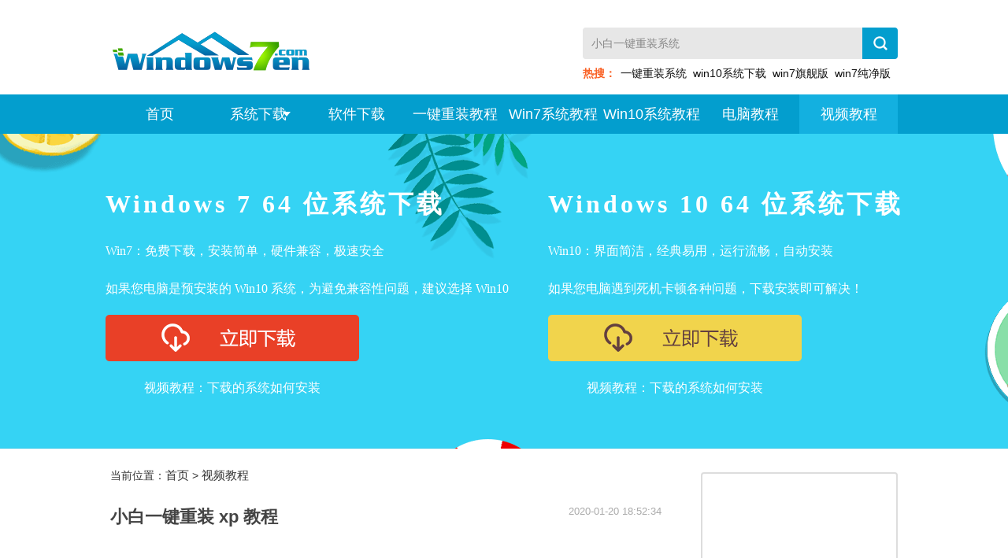

--- FILE ---
content_type: text/html; charset=UTF-8
request_url: http://win7.credit189.com/video/50003.html
body_size: 5600
content:
<!DOCTYPE html>
<html lang="zh-CN">
<head>
<meta charset="UTF-8">
<meta name="viewport" content="width=device-width, initial-scale=1.0, maximum-scale=1.0, user-scalable=0">
<meta name="renderer" content="webkit">
<meta name="applicable-device" content="pc,mobile">
<title>小白一键重装 xp 教程 - Win7之家</title>  
<meta name="keywords" content="" />  
<meta name="description" content="现在重装系统非常方便，不需要特别高级的重装系统技巧，只需要根据软件向导进行操作即可完成系统安装。" /> 
<link href="/d/imgs/css/style.css" rel="stylesheet" type="text/css" />
<script src="/d/imgs/js/jquery-1.3.1.min.js"></script>
</head>
<body data-cid="100"  data-aid="50003">
<div class="container hd">
    <div class="h-logo">
        <a href="/" target="_blank"></a>
    </div>
    <div class="h-search">
<!--
        <form>
            <input class="ipt" type="text" id="bdcsMain" placeholder="小白系统一键重装系统" /><input class="btn" id="bdSearch" type="submit" value="s" />
        </form>
-->
<form action="/e/search/?" method="post" target="_blank" onsubmit="return eBtn()">
    <input type="hidden" name="show" value="title">
<input class="ipt" type="text" id="keyboard" name="keyboard" placeholder="小白一键重装系统"><input class="btn" id="bdSearch" type="submit" value="s">
</form>
          
        <div class="h-hotwd wapHide">
            <b>热搜：</b>
                            <a href="http://win7.credit189.com/jiaocheng/yjcz/"  target="_blank">一键重装系统</a>   
                          <a href="http://win7.credit189.com/Win10/"  target="_blank">win10系统下载</a>   
                          <a href="http://win7.credit189.com/sdjswin7/"  target="_blank">win7旗舰版</a>   
                          <a href="http://win7.credit189.com/windows7/"  target="_blank">win7纯净版</a>   
           
        </div> 
            </div> 
</div>

<div class="w100" style="overflow: visible;">
    <div class="h-nav">

         
        <ul class="container wapHide">

                                                                                    

           
            <li  class="off"><a href="/" target="_blank" title="首页" >首页</a></li>
            
            <li >
                <a href="javascript:void(0)" class='mini'  target="_blank" title="系统下载" >系统下载</a>
                                    <div class="h-sub wapHide">
                                            <a href="/xb" target="_blank" title="小白系统Win7" >小白系统Win7</a>
                                            <a href="/ylmfwin7" target="_blank" title="雨林木风Win7" >雨林木风Win7</a>
                                            <a href="/sdjswin7" target="_blank" title="深度技术Win7" >深度技术Win7</a>
                                            <a href="/zj" target="_blank" title="系统之家Win7" >系统之家Win7</a>
                                            <a href="/luobowin7" target="_blank" title="萝卜家园Win7" >萝卜家园Win7</a>
                                            <a href="/dngswin7" target="_blank" title="电脑公司Win7" >电脑公司Win7</a>
                      
                     </div> 
                    
            </li>
            
            <li >
                <a href="/xiazai"   target="_blank" title="软件下载" >软件下载</a>
                   
            </li>
            
            <li >
                <a href="/jiaocheng/yjcz"   target="_blank" title="一键重装教程" >一键重装教程</a>
                   
            </li>
            
            <li >
                <a href="/jiaocheng/win7"   target="_blank" title="Win7系统教程" >Win7系统教程</a>
                   
            </li>
            
            <li >
                <a href="/jiaocheng/win10"   target="_blank" title="Win10系统教程" >Win10系统教程</a>
                   
            </li>
            
            <li >
                <a href="/jiaocheng"   target="_blank" title="电脑教程" >电脑教程</a>
                   
            </li>
            
            <li class="on">
                <a href="/video"   target="_blank" title="视频教程" >视频教程</a>
                   
            </li>
                
        </ul>

         
        <ul class="container pcHide">
            <li><a href="/" target="_blank" title="首页" >首页</a></li>
             
            <li ><a href="/shouji/android/app" target="_blank" title="应用库" >应用库</a></li>
             
            <li ><a href="/shouji/android/game" target="_blank" title="游戏库" >游戏库</a></li>
             
            <li ><a href="/jiaocheng/yjcz" target="_blank" title="一键重装教程" >一键重装教程</a></li>
             
            <li class="on"><a href="/video" target="_blank" title="视频教程" >视频教程</a></li>
                
        </ul>

    </div>
</div>



<!--首屏html-->
 <div class="w100 fu-welcome wapHide" style="background: url(/d/imgs/pic/backnew4.png) no-repeat center top;">
    <div class="container">
      <div class="fu-left"> 
         <h3 style="font-weight: 600;">Windows 7 64 位系统下载</h3>
         <p style="background: transparent;padding-left: 0px;">Win7：免费下载，安装简单，硬件兼容，极速安全</p>
         <p style="background: transparent;padding-left: 0px">如果您电脑是预安装的 Win10 系统，为避免兼容性问题，建议选择 Win10</p>
         <div class="row-down">
             <div class="down"> <a id="fu-downButton" href="http://win7.credit189.com/libdown/iso/iso/764_xb_20_9_17.iso" target="_blank" rel="nofollow" style="display: inline-block;"><img src="/d/imgs/pic/banner_down1.png" style=""></a></div>
         </div>  
         <p class="p2" style="background: transparent;padding-left: 0px;margin-top: 10px;color: #fff;width: 322px;text-align: center;"><a style="color: #fff;" href="http://win7.credit189.com/jiaocheng/54302.html" target="_blank">视频教程：下载的系统如何安装</a></p>
       </div>  
       <div class="fu-right">
         <h3 style="font-weight: 600;">Windows 10 64 位系统下载</h3>
         <p style="background: transparent;padding-left: 0px;">Win10：界面简洁，经典易用，运行流畅，自动安装 </p>
         <p style="background: transparent;padding-left: 0px">如果您电脑遇到死机卡顿各种问题，下载安装即可解决！</p>
          <div class="row-down">
               <div class="down"> <a id="fu-downButton" href="http://win7.credit189.com/libdown/iso/iso/1064_xb_20_9_17.iso" target="_blank" rel="nofollow" style="display: inline-block;"><img src="/d/imgs/pic/banner_down2.png" style=""></a></div>
          </div>
          <p class="p2" style="background: transparent;padding-left: 0px;margin-top: 10px;color: #fff;width: 322px;text-align: center;"><a style="color: #fff;" href="http://win7.credit189.com/jiaocheng/54302.html" target="_blank">视频教程：下载的系统如何安装</a></p>
        </div>  
     </div> 		
 </div>
 </div>
<!--/首屏html-->
<div class="container"> 
    <div class="list-main"> 
        <div class="pos wapHide">当前位置：<a href="/">首页</a>&nbsp;>&nbsp;<a href="/video/">视频教程</a></div>
         <div class="art-title">
            <h1>小白一键重装 xp 教程</h1>
            <span class="pcHide"><a href="/video" target="_blank">视频教程</a></span><span>2020-01-20 18:52:34</span>
        </div>
        <div class="art-cont">
            <video __idm_id__="316263425" autoplay="autoplay" controls="" id="play1" playsinline="" poster="http://www.xiaobaixitong.com/d/imgs/new/Main3.png" preload="none" style="max-width:100%;" webkit-playsinline=""><source src="http://one.198358.com:7457/share/xiaobai/xiaobai_v1980_online_xp.mp4" type="video/mp4" /></video><br /><br />现在重装系统非常方便，不需要特别高级的重装系统技巧，只需要根据软件向导进行操作即可完成系统安装。很多人会觉得重装系统是件非常麻烦的事情，可是殊不知重装系统在现在来看是非常简单的，不会的同学就认真看视频吧，非常简单哦。        </div>
        <div class="clear"></div>  
        <div class="art-digg">
            <a href="javascript:void(0)" id="diggTop" target="_blank"></a>
            <em id="diggtopshowdiv">7</em>
        </div>
                <div class="art-next wapHide">
            <span class="next">上一篇：<a href='/video/50004.html'>u盘重装系统</a></span>
            <span class="pre">下一篇：<a href='/video/50002.html'>小白必学的一键重装win8系统视频教程</a></span>
        </div> 

       <div class="art_like">
                    <div class="like_l">
                        <h3>猜您喜欢</h3>
                        <ul>
                                             <li><a href="/video/50009.html" target="_blank">重装系统视频教程之惠普笔记本Bios设..</a><span>2020/01/20</span></li>
                                                <li><a href="/video/50003.html" target="_blank">小白一键重装 xp 教程</a><span>2020/01/20</span></li>
                                                <li><a href="/video/50011.html" target="_blank">小白一键重装重装 Windows 10 教程..</a><span>2020/01/20</span></li>
                                                <li><a href="/video/50008.html" target="_blank">硬盘只有一个分区无法重装系统解决方..</a><span>2020/01/20</span></li>
                                                <li><a href="/video/50013.html" target="_blank">重装系统视频教程之惠普笔记本Bios设..</a><span>2020/01/20</span></li>
                                                <li><a href="/video/50006.html" target="_blank">小白一键重装华擎 H310M Bios 设置视..</a><span>2020/01/20</span></li>
                         
                        </ul>
                    </div>
                    <div class="like_r">
                        <h3>相关推荐</h3>
                        <ul>

                                             <li><a href="/video/50015.html" target="_blank">小白一键重装重装 Windows 10 教程..</a><span>2020/01/20</span></li>
                                                <li><a href="/video/50013.html" target="_blank">重装系统视频教程之惠普笔记本Bios设..</a><span>2020/01/20</span></li>
                                                <li><a href="/video/50011.html" target="_blank">小白一键重装重装 Windows 10 教程..</a><span>2020/01/20</span></li>
                                                <li><a href="/video/50012.html" target="_blank">硬盘只有一个分区无法重装系统解决方..</a><span>2020/01/20</span></li>
                                                <li><a href="/video/50007.html" target="_blank">小白一键重装重装 Windows 10 教程..</a><span>2020/01/20</span></li>
                                                <li><a href="/video/50005.html" target="_blank">一键重装win7系统教程</a><span>2020/01/20</span></li>
                         

                        </ul>
                    </div>
                </div>

    </div>

       <div class="wapline pcHide"></div> 
    <div class="wap-home pcHide"> 
        <div class="wap-listpic pcHide">
            <div class="home-tit">
                <strong>相关推荐</strong>
            </div>
                        <dl>
                <dt>
                    <a href="/video/50002.html" target="_blank">小白必学的一键重装win8系统视频教程</a>
                    <span class="list-show">268</span>
                    <span class="list-date">2020/01/20</span>
                </dt>
                <dd><a href="/video/50002.html" target="_blank"><img src="/e/data/images/notimg.gif" alt=""></a></dd>
            </dl> 
                     <dl>
                <dt>
                    <a href="/video/50003.html" target="_blank">小白一键重装 xp 教程</a>
                    <span class="list-show">266</span>
                    <span class="list-date">2020/01/20</span>
                </dt>
                <dd><a href="/video/50003.html" target="_blank"><img src="/e/data/images/notimg.gif" alt=""></a></dd>
            </dl> 
          
        </div> 
    </div>
      

    <div class="list-side wapHide">
       <div class="side-wx">
    <img src="/d/imgs/pic/wx.jpg" alt="关注微信">
    <span>
        <strong>关注电脑粉</strong>
        立即获取<br>
        Win7/8/10通用密钥<br>
        以及Office资源
    </span>
</div> 

 
<div class="side-hotvideo">
    <div class="home-tit">
        <strong>热门视频</strong>
        <span><a href="/video" target="_blank">更多+</a></span>
    </div>
    <ul>
                <li><a href="/video/50015.html" target="_blank"><img src="/d/file/p/2020/03-16/015073274ed4e4e46d1072aae149295a.png" /><h4>小白一键重装重装 Windows 10 教程</h4><em class="inplay"></em></a></li>
                <li><a href="/video/50005.html" target="_blank"><img src="/d/file/p/2020/03-16/da26c5f74f49a6c89938a1b8f037039c.png" /><h4>一键重装win7系统教程</h4><em class="inplay"></em></a></li>
                <li><a href="/video/50004.html" target="_blank"><img src="/d/file/p/2020/03-16/7648088ef37e7003f31d00583271812c.png" /><h4>u盘重装系统</h4><em class="inplay"></em></a></li>
            </ul>
</div>
  

  
<div class="side-resetsoft">
    <div class="home-tit"><strong>系统重装软件推荐</strong></div>
    <ul>  
           
        <li><a href="http://one.951368.com:801/xiaobai-v2180.exe" target="_blank"><span><img src="/d/file/p/2020/03-13/ae4908491be61dc4e6bd2c578b11f05c.png" alt="小白系统|1587908|06-06|12"></span>小白系统|1587908|06-06|12</a></li>
           
        <li><a href="http://one.951368.com:801/xiazai/windowszj-v1820.exe" target="_blank"><span><img src="/d/file/p/2020/03-13/2ced12a09a6bd76206a9f062fb2c0dfd.png" alt="之家重装|80513|06-06|12"></span>之家重装|80513|06-06|12</a></li>
           
        <li><a href="http://one.951368.com:801/xiazai/zhuangjiba-v1900.exe" target="_blank"><span><img src="/d/file/p/2020/03-13/4bb5da2921dd96e3efadb1cbcfe82856.png" alt="装机吧|70854|06-06|12"></span>装机吧|70854|06-06|12</a></li>
           
        <li><a href="http://one.951368.com:801/xiazai/xiaoyu-v1870.exe" target="_blank"><span><img src="/d/file/p/2020/03-13/2c0771d11ece75c76e42b01069ff4527.png" alt="小鱼系统|45102|06-06|12"></span>小鱼系统|45102|06-06|12</a></li>
           
        <li><a href="http://one.951368.com:801/xiazai/mofazhu-v1940.exe" target="_blank"><span><img src="/d/file/p/2020/03-13/56cbbdcdc426e714398527ce1ae50892.png" alt="魔法猪|34103|06-06|12"></span>魔法猪|34103|06-06|12</a></li>
           
        <li><a href="http://one.951368.com:801/xiazai/kkzj-v100.exe" target="_blank"><span><img src="/d/file/p/2020/03-13/2c3627290d52ab2092109895814f84d2.png" alt="咔咔装机|25103|06-06|12"></span>咔咔装机|25103|06-06|12</a></li>
            </ul>
</div>
 

 <div class="side-vpic"> 
    <div class="home-tit">
        <strong>专题教程</strong>
        <span><a href="/Special" target="_blank">更多+</a></span>
    </div>
    <ul>  
            <li><a href="/arc-250321" target="_blank"><img src="/d/file/p/2020/03-13/7bf129a7837fdc747b5e34c369e49518.png" alt="一键重装系统软件大全" /><h4>一键重装系统软件大全</h4></a></li>
                <li><a href="/Special/arc-30892" target="_blank"><img src="/d/file/p/2020/03-13/0a0e463315c19769b212ee9f3a226be8.png" alt="常用办公软件大全" /><h4>常用办公软件大全</h4></a></li>
                <li><a href="/Special/arc-25037" target="_blank"><img src="/d/file/p/2020/03-13/130432e9ab86568ba61a971c792748fc.png" alt="U盘重装系统教程" /><h4>U盘重装系统教程</h4></a></li>
          
    </ul>
</div>
 

  
     
 
    </div>
</div>
<div class="w100 ft">
	<div class="container">  
		<div class="home-links wapHide"> 
			<div class="home-tit">
				<strong>友情链接</strong> 
			</div>
			<!--cplink-->  
		</div>

	    <div class="ft-nav wapHide">
			<a rel="nofollow" href="/about.html">关于我们</a> |
			<a rel="nofollow" href="/partner.html">商务合作</a> |
			<a rel="nofollow" href="/copyright.html">版权声明</a> |
			<a href="/sitemap.html">网站地图</a> |
			<a href="/sitemap.xml" target="_blank">XML</a>  
	    </div>
	    <div class="ft-info"> 
	        <p>
	            <span>Copyright <b style="font-family:Arial">©</b>2018-2020 win7.credit189.com</span>
	            <a href="http://beian.miit.gov.cn/" rel="nofollow">京ICP备14010074号-17</a> 
	        </p> 
	    </div> 
	 </div>
</div> 
<div class="f-side">
    <a class="retop" id="retop" title="返回顶部" href="javascript:void(0)"></a>
</div>
 
<script src="/d/imgs/js/common.js"></script>

</body>
</html>

--- FILE ---
content_type: text/css
request_url: http://win7.credit189.com/d/imgs/css/style.css
body_size: 13426
content:
@charset "utf-8";
/* html {background:white;color:black;} */  
body, h1, h2, h3, h4, h5, h6, hr, p, blockquote, dl, dt, dd, ul, ol, li,pre, fieldset, lengend, button, input, textarea, th, td,form { margin: 0; padding: 0;}
body,button, input, select, textarea {font: 14px/1.5 "\5FAE\8F6F\96C5\9ED1",Arial,"5b8b\4f53",sans-serif; }
body{background-color:#fff;color:#333;}
h1 { font-size: 18px;}
h2 { font-size: 16px;}
h3 { font-size: 14px;}
h4,h5,h6 { font-size: 100%; }
i,em{font-style: normal;}
small { font-size: 12px; } 
ul,ol { list-style: none; }
a {color:#111;text-decoration: none; }
a:hover {color:#039ECE; text-decoration: none; }
a:focus,*:focus {outline:none;} 
button,input,select,textarea,label {font-size: 100%;vertical-align:middle} 
table {border-collapse: collapse;border-spacing: 0;}
hr {border: none;height: 1px;} 
img,a img{border:0;} 
input::-moz-placeholder { color: #ccc; }
input::-webkit-input-placeholder { color:#ccc; }
input:-ms-input-placeholder { color:#ccc; }
em.inplay {
    width: 56px;
    height: 56px;
    position: absolute;
    top: 50%;
    left: 50%;
    margin: -27px 0 0 -27px;
    display: inline-block;
    background: url(../pic/icon-play.png) no-repeat;
    cursor: pointer;
    z-index: 999;
    /*display: none;*/
    background-position: 0 0;
    background-size: 56px;
} 


.fr{float:right;}
.fl{float:left;}
.hide {display:none;}
.block {display:block;}
.red{color:red;}
.blue{color:blue;}
.green{color:green;}
.clear{display:block; clear:both;height:0;overflow:hidden;} 
.mt15{margin-top: 15px!important;}

.w100{width:100%;position:relative;overflow:hidden;} 
.container{width:1200px;margin:0 auto;overflow:hidden;position:relative;}   
 
.topFixed{height:165px; background:#fff; margin-bottom: 15px; clear:both; overflow: hidden; position: relative;} 

.hd{height: 120px; overflow: hidden;}
.hd .h-logo{width:254px;float:left; margin-top: 40px;}
.hd .h-logo a{display:block;width:100%;height:50px;background:#fff url(../pic/logo.gif) no-repeat; background-size:100% 100%;}

.hd .h-search{ width:400px;  margin-top: 35px; float:right;background: #fff;overflow:hidden; }
.hd .h-search form{display:block;}
.hd .h-search .ipt{width:354px;height:38px; line-height:38px; border:0; color:#7D7D7D; text-indent: 0.7em;  border:1px solid #E7E7E7;border-right: 0; background: #E7E7E7; border-top-left-radius: 4px;border-bottom-left-radius: 4px;}
.hd .h-search .btn{width:45px;height:40px;font-size:0;text-indent:-9999em;cursor:pointer; border:0;background:#039ECE url(../pic/icon-search.png) no-repeat 50% 50%; border-top-right-radius: 4px;border-bottom-right-radius: 4px;}
.hd .h-search .h-hotwd{height: 36px;line-height: 36px;overflow: hidden; font-size: 14px;}
.hd .h-search .h-hotwd b{color:#F96023 }
.hd .h-search .h-hotwd a{margin:0 2px;}

.hd .h-search  input::-moz-placeholder { color: #888; }
.hd .h-search  input::-webkit-input-placeholder { color:#888; }
.hd .h-search  input:-ms-input-placeholder { color:#888; } 


.h-nav{width:100%; height: 50px; background-color: #039ECE;  } 
.h-nav .container{overflow: visible;} 
.h-nav li{float:left;width:12.5%;height:50px;line-height:50px;text-align:center;position: relative;}
.h-nav li a{font-size:18px;color:#fff; font-weight: 500;text-transform:capitalize;display: block;}
.h-nav li:hover,
.h-nav li.on{color:#fff;  } 
.h-nav li:hover a,
.h-nav li.on a{color:#fff; background-color:#13B0E0;display: block; text-decoration:none; } 
.h-nav li .h-sub{display: none; width: 100%;position: absolute;top: 50px;left: 0; z-index: 999; background:rgba(142,38,241,0.7)!important;}
.h-nav li:hover .h-sub{display: block;}
.h-nav li:hover .h-sub a{font-size: 14px; overflow: hidden;height: 50px;}
.h-nav li:hover .h-sub a:hover{background: #55C3E4;}
.h-nav li a.mini{ background: url('/d/imgs/pic/mini.png') no-repeat right 21px center;}

/*
.home-pics{height:400px;position: relative;overflow: hidden;} 
.home-pics .pics-banner{width: 100%;height:400px;background-color: #7D7D7D; background-repeat: no-repeat;background-position: 50% 50%;}
*/
/*首屏广告图css*/
.fu-welcome{background: #fff url('/d/imgs/pic/banner_bg_p.png') repeat-x;height: 400px;color:white;font-family: "Microsoft YaHei";display: flex;align-items: center;justify-content: center;}
.fu-welcome .container{ width:1200px;margin:0 auto;overflow:hidden;position:relative;display: flex;justify-content: center;}
.fu-welcome .fu-left{float:left;margin-left: 0px;margin-right: 50px;}
/* .fu-welcome .fu-left img{margin-top: 0px;width: 98%;} */
.fu-welcome .fu-left,.fu-welcome .fu-right{font-size: 30px;margin-top: 0px;}

.fu-welcome .fu-left h3{font-size: 32px;margin-top: 0px;font-weight: 400;letter-spacing: 4px;}
.fu-welcome .fu-left p {margin-top: 24px;font-size: 16px;color: #fff;padding-left: 21px;background: url('/d/imgs/pic/circles.png') no-repeat 0px;}

.fu-welcome .fu-left .fu-down-title{font-size: 47px;}
.fu-welcome .fu-left .fu-down p{font-size: 15px;margin-top: 6px;margin-bottom: 9px;}
.fu-welcome .fu-left .fu-safe{ margin-top: 6px;}

.fu-welcome .fu-left .fu-down-frame{}
.fu-welcome .fu-left .fu-down-number{ letter-spacing: 5px;}
.fu-welcome .fu-left .sys{ margin-top: 11px; font-size: 14px;}
.fu-welcome .fu-left #fu-downButton:hover{opacity:0.9; filter:alpha(opacity=80);}

.fu-welcome .fu-left .row-down{  width: 100%; margin-top: 0px;}
.fu-welcome .fu-left .row-down .des{width: 56%;float: right;font-size: 16px;color: rgb(238, 237, 250);margin-top: 18px;}
.fu-welcome .fu-left .row-down .down{  float: none;  margin-top: 21px;}





.fu-welcome .fu-right h3{font-size: 32px;margin-top: 0px;font-weight: 400;letter-spacing: 4px;}
.fu-welcome .fu-right p {margin-top: 24px;font-size: 16px;color: #fff;padding-left: 21px;background: url('/d/imgs/pic/circles.png') no-repeat 0px;}

.fu-welcome .fu-right .fu-down-title{font-size: 47px;}
.fu-welcome .fu-right .fu-down p{font-size: 15px;margin-top: 6px;margin-bottom: 9px;}
.fu-welcome .fu-right .fu-safe{ margin-top: 6px;}

.fu-welcome .fu-right .fu-down-frame{}
.fu-welcome .fu-right .fu-down-number{ letter-spacing: 5px;}
.fu-welcome .fu-right .sys{ margin-top: 11px; font-size: 14px;}
.fu-welcome .fu-right #fu-downButton:hover{ opacity:0.9; filter:alpha(opacity=80); -webkit-filter:alpha(opacity=80); }

.fu-welcome .fu-right .row-down{  width: 100%; margin-top: 0px;}
.fu-welcome .fu-right .row-down .des{width: 56%;float: right;font-size: 16px;color: rgb(238, 237, 250);margin-top: 18px;}
.fu-welcome .fu-right .row-down .down{  float: none;  margin-top: 21px;}
/* /首屏广告图css*/

.home-soft1{ padding: 20px 0 30px; } 
.home-soft1 dl{width: 100%;  height: 30px;line-height: 30px; padding: 7px 0; overflow: hidden;position: relative;background:#fff; } 
.home-soft1 dl dt{float:left; width: 9%; text-align: center; color: #fff; border-radius: 4px; font-size: 15px;} 
.home-soft1 dl dt.t1{background: #F9A123;} 
.home-soft1 dl dt.t2{background: #F96023;} 
.home-soft1 dl dt.t3{background: #95DE17;} 
.home-soft1 dl dd{float:right;width: 90%;height: 16px;line-height: 16px; margin:7px 0;  overflow: hidden; } 
.home-soft1 dl dd a{float: left; max-width:150px; padding:0 10px;line-height: 16px; border-left: 1px solid #888;margin-left: -1px; font-size: 14px; text-overflow: ellipsis;
    overflow: hidden;
    white-space: nowrap;}  
.home-soft1 dl dd a:last-child{border-right: 0;}
 

.home-slides,
.home-slides .focus-con,
.home-slides .focus-con li {width:430px;}

.home-slides,
.home-slides .focus-con,
.home-slides .focus-con ul,
.home-slides .focus-con li,
.home-slides .focus-con li a {height: 360px; }

.home-slides{float: left;  border-radius:4px; overflow: hidden;background: #9A9A9A;clear: both;}
.home-slides .focus-con {overflow: hidden; position: relative;margin:0 auto;} 
.home-slides .focus-con li { float: left;background-position:50% 50%;background-repeat: no-repeat;overflow: hidden; background-size: cover; position: relative;}  
.home-slides .focus-con li a{width: 100%;text-decoration:none;color:#ccc; overflow: hidden;position: relative; display: block;}
.home-slides .focus-con li h4{width: 94%;padding-left: 3%;padding-right:3%;  height: 24px; padding-top: 10px;padding-bottom:10px;  position: absolute; bottom: 0;left: 0;  font-size: 16px; background:rgba(0,0,0,0.6); font-weight: normal;text-overflow: ellipsis;white-space: nowrap;overflow: hidden;}
.home-slides .focus-disc {width:420px; height: 52px; padding: 0 5px 0 8px; position:absolute; bottom:10px; display: none;}
.home-slides .focus-disc a{float: left; width:75px;height:50px; margin:0 2px; border-radius:3px; border:2px solid #7D7D7D;background-size: 100% 100%;background-repeat: no-repeat; }
.home-slides .focus-disc a:hover,
.home-slides .focus-disc a.curdisc{border-color: #039ECE; }  
.home-slides:hover .focus-con li h4{ display: block;height: 94px;padding-top: 6px;padding-bottom:0; }
.home-slides:hover .focus-disc{display: block;}
.focusWrap {width:1000%;overflow:hidden;position: relative; }  



.home-topnews{float: left; width: 420px;height: 360px; overflow: hidden;}
.home-topnews dl{width: 86%;margin: auto; height: 146px; border-bottom: 1px dashed #ddd; overflow: hidden; text-align: center;}
.home-topnews dl dt{ height: 35px; line-height: 35px;overflow: hidden; }
.home-topnews dl dt a{display: block; font-size: 18px;color: #F96023;  text-overflow: ellipsis;white-space: nowrap;overflow: hidden;} 
.home-topnews dl dd {width: 100%; overflow: hidden;}
.home-topnews dl dd a{float: left; width: 48%; padding:0 1%; border-left: 1px solid #aaa; font-size: 14px;color: #039ECE;  height:16px; line-height: 16px; margin:4px 0 8px -1px; text-overflow: ellipsis;white-space: nowrap;overflow: hidden;}
.home-topnews dl dt a:hover{color: #F9A123}
.home-topnews dl dd a:hover{color: #0384AB;}

.home-topnews ul{width: 86%;margin:10px auto 0;overflow: hidden;}
.home-topnews ul li { height: 35px; line-height: 35px;overflow: hidden;clear: both; }
.home-topnews ul li a{float: left; width: 88%;text-overflow: ellipsis;white-space: nowrap;overflow: hidden;}
.home-topnews ul li a:before {
    content: '';
    display: inline-block;
    width: 5px;
    height: 5px;
    border-radius: 50%;
    background-color: #999;
    margin-right: 8px;
    margin-bottom: 3px;
}
.home-topnews ul li span{float: right; width: 12%;color: #ccc;text-align: right;}
.home-topnews ul li:hover a,
.home-topnews ul li:hover span{color: #039ECE;}
.home-topnews ul li:hover a:before{background-color:#039ECE;}

.home-topvideo{float: left; width: 350px;height: 360px; border-radius: 4px; background: #9A9A9A;  position: relative; overflow: hidden;}
.home-topvideo video{width: 100%;height: 100%;overflow: hidden; cursor: pointer;object-fit:fill;}
.home-topvideo em {
    width: 56px;
    height: 56px;
    position: absolute;
    top: 50%;
    left: 50%;
    margin: -27px 0 0 -27px;
    display: inline-block;
    background: url(../pic/icon-play.png) no-repeat;
    cursor: pointer;
    z-index: 999;
    /*display: none;*/
    background-position: 0 0;
    background-size: 56px;
}
.home-topvideo em{background-position: 0 0;}
.home-topvideo em.pause{background-position: 0 -56px; display: none;} 
.home-topvideo:hover em.pause{display: block;}

.home-topvideo a{width: 100%;height: 360px; display: block;overflow: hidden;}
.home-topvideo a img{width: 100%;height: 100%;}
 


.home-tit { height: 36px;line-height: 36px;  clear: both; position: relative; overflow: hidden; margin: 20px 0;}
.home-tit strong{ color: #039ECE; font-size: 18px; letter-spacing:1px; text-indent: 0.7em; display: inline-block;position: relative;}
.home-tit strong:before {
    content: '';
    display: inline-block;
    width: 3px;
    height: 20px; 
    background-color: #039ECE; 
    position: absolute;
    left: 0;
    top: 9px;
}
.home-tit span{position: absolute;right: 0;}
.home-tit span a{color:#999 }
.home-tit span a:hover{color:#039ECE }

.downblue,.downorange{font-size: 14px; color: #039ECE; border:1px solid #039ECE; padding:2px 15px; border-radius: 5px;display: inline-block;} 
.downblue:hover{border:1px solid #039ECE; background-color: #039ECE; color: #fff;} 
.downorange{border:1px solid #9A9A9A;color: gray}
.downorange:hover{border:1px solid #F9A123; background-color: #F9A123; color: #fff;} 


.home-resetsoft{margin-top: 15px;} 
.home-resetsoft .resetbox{border:1px solid #eee; overflow: hidden; } 

.home-resetsoft dl {float: left; width: 8.71%; height: 100px;  text-align: center; font-weight: 600;font-size: 15px; padding:18px 1%;  overflow: hidden; } 

.home-resetsoft dl dt {display: block;border:1px solid #eee;width: 64px; height: 64px;line-height: 64px; padding:3px; margin: auto;background: #fff; border-radius: 8px;  overflow: hidden;margin-bottom: 6px; text-align: center;} 
.home-resetsoft dl dt a{display: block;} 
.home-resetsoft dl dt a img{max-width: 100%;max-height: 100%;vertical-align: middle;} 
.home-resetsoft dl dd {float: none;display: block;} 
.home-resetsoft dl dd h4{color: gray; height: 20px; margin-bottom: 6px; text-align: center; font-weight: 600;font-size: 15px;overflow: hidden; /*text-overflow: ellipsis;white-space: nowrap;*/  } 
.home-resetsoft dl dd span,
.home-resetsoft dl dd h5,
.home-resetsoft dl dd a.downblue{display: none;}

.home-resetsoft dl:hover{ background: #F3F3F3;}
.home-resetsoft dl.on {width: 25%; padding-left:0;padding-right:0; background: #F3F3F3; } 
.home-resetsoft dl.on dt{float: left; width: 98px; height: 98px;line-height: 98px; margin: 0 0 0 5%; background: #fff;border-radius: 22px;display: block;text-align: center; border:1px solid #eee; overflow: hidden; } 
.home-resetsoft dl.on dt img{max-width: 100%;max-height: 100%;vertical-align:middle} 

.home-resetsoft dl.on dd {float: right;width: 55%; text-align: left;} 
.home-resetsoft dl.on dd h4{font-size: 17px;height: auto; color: gray;margin-bottom: 6px; text-align: left;} 
.home-resetsoft dl.on dd span{display: block; font-size: 12px;color:#B1B1B1;margin-bottom: 1px;font-weight: normal;} 
.home-resetsoft dl.on dd a.downblue{display: inline-block; margin-top: 5px; } 
 


.home-soft2{margin-top: 20px;} 
.home-soft2 .soft2box{ width: 1225px; overflow: hidden; } 
.home-soft2 .soft2box dl{ float: left; margin-right: 26px; width: 280px; height: 350px; overflow: hidden; background: #F6F6F6; border-radius: 4px; } 

.home-soft2 .soft2box dl dt{height: 180px; background: #9A9A9A; overflow: hidden;} 
.home-soft2 .soft2box dl dt img{display: block; width: 100%;height: 100%;} 
.home-soft2 .soft2box dl dd {padding:20px 16px;} 
.home-soft2 .soft2box dl dd strong{max-height: 40px; line-height: 150%; font-size: 15px;font-weight: normal;margin-bottom: 20px;display: block;overflow: hidden;} 
.home-soft2 .soft2box dl dd span{font-size: 12px;margin-bottom: 20px;display: block;color: #b2b2b2} 
.home-soft2 .soft2box dl dd a{width: 46.5%;padding:3px 0; text-align: center;} 
.home-soft2 .soft2box dl dd a.downblue{margin-right: 5%;} 

.home-ghost{margin-top: 20px;} 
.home-ghost .ghostbox{ width: 1230px; height: 380px; overflow: hidden; } 
.home-ghost .ghostbox dl{ float: left; margin:0 30px 20px 0; width: 585px; height: 180px; overflow: hidden; background: #F3F3F3; border-radius: 4px; } 

.home-ghost .ghostbox dl dt{float: left; width: 275px; height: 180px; overflow: hidden;} 
.home-ghost .ghostbox dl dt img{display: block; width: 100%;height: 100%;border-radius: 4px;} 
.home-ghost .ghostbox dl dd {float: left; width: 250px; padding:20px 30px;} 
.home-ghost .ghostbox dl dd strong{max-height: 40px; line-height: 150%; font-size: 15px;font-weight: normal;margin-bottom: 20px;display: block;overflow: hidden;} 
.home-ghost .ghostbox dl dd span{font-size: 12px;margin-bottom: 25px;display: block;color: #b2b2b2} 

.home-ghost .ghostbox dl dd a{width: 46.5%;padding:3px 0; text-align: center;} 
.home-ghost .ghostbox dl dd a.downblue{margin-right: 5%;} 


.home-vpic{margin-top: 20px;}  
.home-vpic .vpicbox{ width: 1250px; height: 380px; overflow: hidden; }  
.home-vpic .vpicbox li {float: left; width: 280px;height: 180px; margin:0 26px 20px 0; overflow: hidden; position: relative;}  
.home-vpic .vpicbox li a {display: block; width: 100%;height: 100%; }  
.home-vpic .vpicbox li a img{width: 100%;height: 100%; border-radius: 4px;}  
.home-vpic .vpicbox li a h4{width: 94%; padding:0 3%; height: 38px;line-height: 38px;background: rgba(20,20,20,0.7); color: #D2D2D2;font-size: 14px; text-overflow: ellipsis;white-space: nowrap;overflow: hidden; position: absolute;bottom: 0;left: 0; font-weight: normal; /*display: none; */}  
.home-vpic .vpicbox li a:hover h4{display: block;color:#fff;  }
.home-vpic .vpicbox li a:hover em{background-position: 0 -112px; }
.home-vpic .vpicbox li.topbig{width: 585px;height: 380px;}  
.home-vpic .vpicbox li.topbig a em{width: 82px;height: 82px; background-size: 82px;
    margin: -41px 0 0 -41px;}  
.home-vpic .vpicbox li.topbig h4{height: 60px;line-height: 60px;font-size: 16px;}  
.home-vpic .vpicbox li.topbig a:hover em{background-position: 0 -164px; } 

.vpicshow .vpicbox li a h4{display: block;}  




.home-listart{margin-top: 40px;}  

.home-listart .listartbox{ width: 1275px;  overflow: hidden; }  
.home-listart dl{float:left; width: 350px; margin: 30px 75px 0 0;  background-color: #fff; }

.home-listart dl dt{width:100%; color: #999; margin:10px 0 ; text-align: left;overflow: hidden; }
.home-listart dl dt strong{font-size: 20px; color:#039ECE; overflow:hidden;  position: relative; text-indent: 15px;text-transform:capitalize; }
.home-listart dl dt i{ border-left:3px solid #039ECE; height: 20px;display: block; position: absolute;top: 6px; }

.home-listart dl dt span{float: right; margin-top: 6px;text-align: right;}
.home-listart dl dt span a{font-size: 14px;}

.home-listart dl dd li{height:35px;line-height:35px;overflow:hidden;}
.home-listart dl dd li a{ float: left; width: 87%;font-size:14px; color: #545454;text-overflow: ellipsis;white-space: nowrap;overflow: hidden; }
.home-listart dl dd li a:before{content:''; display: inline-block; width:6px;height: 6px; border-radius: 50%; background-color: #999; margin-right: 8px; margin-bottom: 3px;}
.home-listart dl dd li span{width:13%;float: right;color: #AAA;font-size: 12px;text-align: right;}
.home-listart dl dd li:nth-last-child(1){border-bottom:0;}

.home-listart dl dd li.blue span,
.home-listart dl dd li:hover a,
.home-listart dl dd li:hover span{color: #039ECE;}
.home-listart dl dd li:hover a:before{background-color:#039ECE;}


 

 .home-links {padding:0 0 25px; margin:0 0 10px; border-bottom: 1px solid #fff; overflow: hidden;clear: both;} 
 .home-links .home-tit{margin:20px 0 5px 0;}
 .home-links .home-tit strong{color: #fff;}
 .home-links .home-tit  strong:before {
    content: '';
    display: inline-block;
    width: 3px;
    height: 20px;
    background-color: #fff;
    position: absolute;
    left: 0;
    top: 9px;
}
 .home-links .linksbox{ width: 100%; line-height:180%; z-index: 1; overflow: hidden;}
 .home-links .linksbox a{display: inline-block; padding:0 0.65%; margin:3px 0; height: 20px; line-height: 20px; font-size:13px;color:#fff; text-align: center; }
 .home-links .linksbox a:hover {color:#00C3FF; text-decoration: none; }

  

.ft{margin:30px 0 0; padding:10px 0 40px;background-color:#039ECE; color: #fff;font-size: 15px;clear: both;overflow: hidden;}
.ft a{color:#fff; }
.ft a:hover {color:#00C3FF;}
.ft .ft-nav{margin-top:40px;padding:10px 0; overflow: hidden;  text-align: center; }
.ft .ft-nav a{margin:0 10px;}
.ft .ft-info{text-align: center; }
.ft .ft-info p{padding:10px 0;display: block;overflow: hidden;}

.f-side{position:fixed; width:40px; height: 40px; border-radius: 3px; right:6%; bottom:120px;z-index:999999; overflow: hidden; } 
.f-side a.retop{display: block; height: 40px; background:#CACACA url(../pic/icon-top.png) no-repeat 50% 46%; display: none; background-color:#13B0E0; }
.f-side a.retop:hover{background-color:#00BDF7; }


 
  
.pos {padding:23px 0 15px;  }
.pos a {color:#333; font-size: 15px;}
.pos a:hover {color:#25A0EE;}


.list-main{float: left; width: 850px;position: relative;}
.list-art dl{
    width: 100%;
    padding: 28px 0;
    border-bottom: 1px solid #E6E6E6;
    overflow: hidden;
    clear: both;
    position: relative;
}
.list-art dl:nth-child(1){padding-top: 10px;}
.list-art dl dt { float: left; width: 250px; height: 160px; line-height: 160px; overflow: hidden; border-radius: 4px;text-align: center;} 
.list-art dl dt img{width: 100%;height: 100%;margin: auto; vertical-align: middle;} 

.list-art dl dd { float: left; width: 67%; height: 160px; margin-left: 3%; color: #aaa; position: relative;}
.list-art dl dd h4{display:block;font-size:19px; min-height: 36px;max-height:56px;overflow: hidden;}
.list-art dl dd h4 a{color:#545454;}
.list-art dl dd h4 a:hover{color:#039ECE;}

.list-art dl dd .item-intro {text-indent: 1em; line-height:168%; height: 70px; padding:5px 0 10px; color: #aaa;font-size: 15px; overflow: hidden; }
.list-art dl dd .item-digg{display: none;}
.list-art dl dd .item-pos{width: 100%; height: 16px; position: absolute; bottom: 2px; left: 0;}
.list-art dl dd .item-date {float:left; width: 28%;height: 14px; line-height: 14px; text-indent:1.5em;background:url(../pic/icon-listitem.png) no-repeat left 0;     font-size: 13px;}
.list-art dl dd .item-tag {float:left;  width: 72%; height: 14px; line-height: 14px; text-indent:1.5em;background:url(../pic/icon-listitem.png) no-repeat left -14px; text-overflow: ellipsis;white-space: nowrap; overflow: hidden;}
.list-art dl dd .item-tag a {margin-right:10px;color:#999; font-size: 13px;}
  
.list-art dl dd .item-tag a:hover{color:#039ECE;}



.list-side{float: right; width: 300px; padding:20px 0 0; position: relative;}
.side-wx{margin:10px 0; padding:20px; border:2px solid #ddd; border-radius: 4px; overflow: hidden; clear: both;}
.side-wx img{ float: left;}
.side-wx span{ float: right; color: gray;line-height: 150%;}
.side-wx span strong{display: block;font-size: 16px;margin: 10px 0;}

  
.site-page {padding:0 2%;margin:20px auto 30px; text-align: center; clear:both;overflow:hidden;}
 
.site-page b,
.site-page a
{display: inline-block;padding: 4px 11px;border:1px solid #DCDCDC;margin-left: 7px;border-radius: 3px;}
.site-page a:first-child{margin-left: 0;}
.site-page a:hover,
.site-page b,
.site-page a.on{color: #039ECE; border:1px solid #039ECE;font-weight: normal;}
.site-page a b{display: none;}
.site-page a:nth-child(1){display:none;}


.side-hotvideo{}
.side-hotvideo li {width: 100%; margin:0 0 10px; overflow: hidden; position: relative;}  
.side-hotvideo li a {display: block; width: 100%;height: 100%; }  
.side-hotvideo li a img{width: 100%;height: 180px; border-radius: 4px;}  
.side-hotvideo li a h4{width: 100%;height: 38px;line-height: 38px;font-size: 14px; text-overflow: ellipsis;white-space: nowrap;overflow: hidden;  font-weight: normal; }  
.side-hotvideo li a em{margin-top: -45px; }
.side-hotvideo li a:hover h4{display: block;color:#039ECE;  }
.side-hotvideo li a:hover em{background-position: 0 -112px; }
 
.side-resetsoft{}
.side-resetsoft ul{width: 105%; overflow: hidden;}
.side-resetsoft li {float: left; width: 88px; margin:0 17px 15px 0;text-align: center; } 
.side-resetsoft li a{display: block; font-weight: 600;font-size: 15px;text-overflow: ellipsis;white-space: nowrap;overflow: hidden;} 
.side-resetsoft li a span{width: 86px; height: 83px;  line-height: 83px; border:1px solid #eee; display: block;border:1px solid #eee; border-radius: 8px;  overflow: hidden;margin-bottom: 5px; text-align: center; background: #fff; } 
.side-resetsoft li a span img{max-width: 100%;max-height: 100%; vertical-align: middle;margin: auto;} 
  
.side-vpic{margin-top:15px;}
.side-vpic li {width: 100%; height: 160px; margin:0 0 20px; overflow: hidden; position: relative;border-radius: 4px;}  
.side-vpic li a {width: 100%; height: 100%;line-height: 100%;display: block;}  
.side-vpic li a img{width: 100%;height: 100%; }  
.side-vpic li a h4{width: 94%; padding:0 3%; height: 30px;line-height: 30px;background: rgba(20,20,20,0.7); color: #D2D2D2;font-size: 13px; text-overflow: ellipsis;white-space: nowrap;overflow: hidden; position: absolute;bottom: 0;left: 0; font-weight: normal;  }   
.side-vpic li a:hover h4{display: block;color:#fff;  } 



.side-down{width: 300px; padding:15px 0; z-index: 9999;background: #fff;}
.side-down dl{ width: 260px;margin: auto; } 
.side-down dt{clear: both; overflow: hidden;  } 
.side-down dt .fl{width: 98px; height: 98px;line-height: 98px; background: #fff;border-radius: 22px;display: block;text-align: center; border:1px solid #eee; overflow: hidden; } 
.side-down dt .fl img{max-width: 100%;max-height: 100%;vertical-align:middle} 
.side-down dt .fr {width: 56%; font-size: 12px;color:#B1B1B1;} 
.side-down dt .fr h4{font-size: 17px; color: gray;margin: 6px 0;}  
.side-down dd{margin-top: 15px;} 
.side-down dd a{height: 60px;line-height: 60px;background: #1EE328;color: #fff;font-size: 22px; display: block;  border-radius: 6px;text-align: center;} 
.side-down dd a:hover{background: #8ACB11;} 
.side-down dd a i{margin:5px 5px 0 0;}  


i.icon-down{display: inline-block; width: 23px;height: 23px;background: url('../pic/icon-down.png') no-repeat; vertical-align: middle;top: -5px;position: relative;}
 
.list-soft dl dd .item-pos{bottom: 5px;} 
.list-soft dl dd .item-pos span{font-size: 13px; display: inline-block; margin-right: 25px; }
.list-soft dl dd .down-pos{width: 120px; height: 35px;line-height: 35px; padding:10px 0 0 10px;background-color: #fff; position: absolute;right: 0;bottom: 0;display: inline-block;text-align: center;  }
.list-soft dl dd .down-pos a {display:block; width: 100%; background-color: #00B0F0;border-radius: 4px;color: #fff; }
.list-soft dl dd .down-pos a:hover{background-color:#89C024;}

.list-soft dl dd .item-pos i,
i.starshow{width: 78px; height: 14px; background: url('../pic/star.gif') no-repeat; display: inline-block; top: -2px;vertical-align: middle; position: relative;}
i.star1 { background-image: url('../pic/star1.gif')!important;}
i.star2 { background-image: url('../pic/star2.gif')!important;}
i.star3 { background-image: url('../pic/star3.gif')!important;}
i.star4 { background-image: url('../pic/star4.gif')!important;}
i.star5 { background-image: url('../pic/star5.gif')!important;}

 

.art-title {padding:10px 0 20px; overflow: hidden;}
.art-title h1{float: left; width:80%; font-size:22px;color: #444; }
.art-title span{float: right; width:20%; text-align: right; font-size:13px;color: #aaa;float: right;} 

.art-cont {padding:20px 0; margin: auto;color:#666; line-height: 30px;  font-size:16px; position:relative; overflow:hidden;}
.art-cont img{max-width:95%!important; height: auto!important; text-indent:0em!important;height:auto;margin:5px auto;}
.art-cont p {display:block;clear:both;margin-bottom:15px;}
.art-cont a {color:#00B0F0;}
.art-cont a:hover {text-decoration: underline;}

.art-cont table{table-layout:fixed;width: 100%;border: 0;}
.art-cont table td{word-wrap:break-word;}
 

.art-digg{padding:0px 0; text-align: center;clear: both; overflow: hidden;}
.art-digg a{width: 36px;height: 36px; display: inline-block; border-radius: 50%;background:#F96023 url('../pic/digg.png') no-repeat 50% 50%; }
.art-digg em{font-size: 14px;color: #F96023;display: block;}
.art-digg a:hover{background-color:#F99D00}

.art-tags{padding:5px 0; margin:15px auto; overflow:hidden; clear:both;} 
.soft-tags{padding-top: 15px;}
.art-tags dt{float:left;width:6%;height:22px;line-height:22px;font-size:14px;} 
.art-tags dd{float:left;width:93%;} 
.art-tags dd a{float:left; height:21px;line-height:21px; padding:0 10px; display:block;font-size:13px;text-decoration:none;background:#D3D3D3;color:#fff;margin:0 10px 2px 0;border-radius: 2px} 
.art-tags dd a:hover{ background-color:#039ECE; background-position:0 -0px;color:#fff;} 
 
.art-next {height:45px;line-height:45px; padding:15px 0;border-top:1px solid #eee;overflow:hidden;clear:both; }
.art-next span {width:48.5%;height:45px;line-height:45px;color:#999; text-overflow: ellipsis; white-space: nowrap; overflow: hidden;}
.art-next span.next {float:left;text-align:left;}
.art-next span.pre {float:right;text-align:right;}



.art-softinfo{margin:15px 0;overflow: hidden;position: relative; padding-bottom: 30px; border-bottom: 1px solid #eee;}
.art-softinfo .soft-pic{float: left; width: 250px;height: 160px; line-height: 160px;background: #EEEEEE; overflow: hidden; border-radius: 4px;text-align: center;}
.art-softinfo .soft-pic img{max-width: 100%;max-height: 100%;margin:auto; vertical-align: middle;}
.art-softinfo .soft-cont{float: right; width: 570px;min-height: 160px; position: relative;  overflow: hidden;  font-size: 15px; color: gray;}
.art-softinfo .soft-cont h1{ font-size:21px;color: #444; height: 90px;overflow: hidden;clear: both;}

.art-softinfo .soft-cont .soft-param {width: 65%; position: absolute;overflow: hidden;clear: both; font-size: 15px; bottom: 0;}
.art-softinfo .soft-cont .soft-param .sparam-info{color: #ccc;padding-top: 10px;} 
.art-softinfo .soft-cont .soft-param span{margin:0 7px; color: #888;} 
.art-softinfo .soft-cont .soft-param .sparam-info span{font-size: 13px; } 
.art-softinfo .soft-cont .soft-param i.starshow{margin-right: 20px;} 
.art-softinfo .soft-cont .soft-downbtn{width: 180px; height: 52px;line-height: 52px;background:#00B0F0;color: #fff;font-size: 20px; display: inline-block; border-radius: 6px;text-align: center; position: absolute;right: 0; bottom: 2px; } 
.art-softinfo .soft-cont .soft-downbtn:hover{background: #8ACB11;} 
 

.list-item{padding:20px 0; overflow: hidden;}
.list-item h1{font-size:32px;color: #666;  text-align: center; border-bottom: 1px solid #F3F3F3;padding-bottom: 30px;margin: 20px 0;}
.list-item .itembox{width:103%; overflow: hidden;}
.list-item .itembox dl{float: left; width: 378px; height: 426px; margin:30px 31px 30px 0; border:1px solid #eee; color: #666; border-radius: 4px;overflow: hidden;
    background-color: #fff;
    -webkit-box-shadow: 0 0px 4px rgba(0,0,0,.04);
    box-shadow: 0 0px 4px rgba(0,0,0,.04)
}
.list-item .itembox dl:hover {
    -webkit-box-shadow: 0px 0px 20px rgba(0,0,0,.1);
    box-shadow: 0px 0px 20px rgba(0,0,0,.1)
}
.list-item .itembox dl dt{width: 100%;height: 218px; overflow: hidden;position: relative; background: #666;}
.list-item .itembox dl dt img{width: 100%;height: 100%;margin:auto; vertical-align: middle;}
.list-item .itembox dl dt em{position: absolute; bottom: 8px; color: #ccc;font-size: 12px;}
.list-item .itembox dl dt .item-read{left: 8px;}
.list-item .itembox dl dt .item-num{right: 8px;}
.list-item .itembox dl dd .home-tit{margin: 15px 0 5px;}
.list-item .itembox dl dd .item-intro{padding:2px 20px; height:66px; text-indent: 1em; color: #A9A9A9; font-size: 15px; line-height: 150%; overflow: hidden; }
.list-item .itembox dl dd .item-show{padding: 25px 0; text-align: center;}
.list-item .itembox dl dd .item-show .downblue{padding: 4px 28px; font-size: 15px;}


.list-hotzt{padding: 15px 0 25px;overflow: hidden;clear: both;}
.list-hotzt ul{width:103%; overflow: hidden;}
.list-hotzt li{float: left; width: 378px; height: 200px; margin:0 31px 0 0; border:1px solid #eee; border-radius: 4px;overflow: hidden;}
.list-hotzt li img{width: 100%;height: 100%;margin:auto; vertical-align: middle;}
 
.list-video ul{width:103%; overflow: hidden;}
.list-video li{float: left; width: 385px; margin:22px 22px 22px 0;  color: #666; border-radius: 4px; position: relative; overflow: hidden;}

.list-video li a {display: block; width: 100%;height: 100%; text-align: center;}  
.list-video li a img{width: 100%;height: 230px; border-radius: 4px;}  
.list-video li a h4{width: 100%; padding:8px 0; font-size: 16px; text-overflow: ellipsis;white-space: nowrap;overflow: hidden;  font-weight: normal; }  
.list-video li a em{margin-top: -45px; }
.list-video li a:hover h4{display: block;color:#039ECE;  }
.list-video li a:hover em{background-position: 0 -112px; }



 
.about-side{float:left;width:150px; padding: 40px 0 0;  }
.about-side ul{margin:auto;overflow:hidden;border-bottom:1px solid #E5E5E5;}
.about-side ul li{ height:42px;line-height:42px;overflow:hidden;}
.about-side ul li a{border:1px solid #E5E5E5;border-bottom: 0;display:block;font-size:15px; color:#666;text-align: center;}
.about-side ul li a.cur,
.about-side ul li a:hover{border-color:#039ECE;background:#039ECE;color:#fff;text-decoration:none;} 

.about-con{float:right;  padding: 40px 0 20px;width:79.5%; min-height:500px; background:#fff;}
.about_con h1.title{ margin:0 0 20px; font-size:24px;clear:both;text-align:center;font-weight:normal}
.about-content{line-height:160%;font-size:15px;color: #666;}
.about-content img{max-width:99%!important;height: auto!important; margin:5px auto;}  
.about-content a{}  
.about-content p {display:block;clear:both;margin-bottom:15px;}


.smap dt{width:100%;height:36px; clear:both;overflow:hidden;border-bottom:1px solid #eee; margin-bottom: 10px;}
.smap dt a{color: #009ED1;font-size: 16px;font-weight:800;}
.smap dd{width:100%;  margin-bottom: 10px;}
.smap dd a{display: inline-block; height:30px;line-height:30px;margin:0 5px;overflow:hidden;text-decoration: none;}

.pcHide{display:none;}

@media screen and (max-width: 1280px){
	.container{width:1000px;}
	.list-main{width:700px;}
	.list-main img{width:100%;}
	.list-side{width:250px;}
	.list-side .key-ad img{width:100%;}
	.list-art dl dd{width:60%}
	.side-wx{display:flex;justify-content: center;flex-wrap: wrap;}
}


/*  <=768  */
@media screen and (max-width: 768px) {  
	 

body{font-size:13px;}


.container{width:100%;}   

	.topFixed{height:109px; margin-bottom:0;}   
.hd{width:98%; height: auto; padding:15px 1% 5px;}  

.hd .h-logo{width:100%; float:none; clear: both; margin: 10px 0; }
.hd .h-logo a{ height: 40px; background-position: 50% 50%; background-size:contain;}


.hd .h-search{float:none;width:94%; padding:0 3% 5px; font-size:12px;margin:22px 0 0; position: relative;}
.hd .h-search .ipt{width:100%;height:35px; border-radius: 19px; line-height:35px; background-color:#F2F2F2;border: 1px solid #E7E7E7; text-indent: 3em; font-size:110%;}
.hd .h-search .btn{width:35px;height:35px;background: transparent url(../pic/wap-icon-search.png) no-repeat 50% 50%;position: absolute;top: 1px;left: 4%;border-radius:0; }	 

.h-nav {width:100%;float:none; background-color: #fff; margin: 0 0 10px;  padding:0; } 
.h-nav .container{width:95%; height: auto; white-space:nowrap; float:none; background-color: #fff; margin-top:0;  padding:0; overflow-x: scroll;} 
.h-nav .container::-webkit-scrollbar {display: none;width: 100%; line-height: 100%; }	
.h-nav li{ width:auto; padding: 4px 1.5% ; float:none; display:inline-block; height: 36px;line-height: 36px;text-align:center;overflow: hidden; }
.h-nav li a{ display: inline-block;font-size:16px; color: #333; position: relative;border-radius: 2px;}
.h-nav li.on a,
.h-nav li a:hover{display: inline-block; color:#2BAFF0; background-color: #fff; }

.h-nav li.on a:after{
    content: '';
    display: block;
    width: 100%;
    height: 4px; 
    background-color: #2BAFF0; 
    border-radius: 2px;
}

 
.home-slides .focus-con,
.home-slides .focus-con li {width:100%;}

.home-slides .focus-con,
.home-slides .focus-con ul,
.home-slides .focus-con li,
.home-slides .focus-con li a {height: 200px; }

.home-slides{float: none;width:94%; height: auto; margin: auto;border-radius:0;background-color: #fff; }

.home-slides .focus-con li {background-size:100% 100%; }
.home-slides .focus-con li h4{ display: none;}

.home-slides .focus-disc {width:94%;height: 22px;margin:0 auto 10px;text-align: center;   display: block; position: relative;bottom: 0px;}
.home-slides .focus-disc a{float: none;display: inline-block; width:12px;height:4px; margin:0 1px; border-radius:2px;background-color: #f0f0f0; border:0;}
.home-slides .focus-disc a:hover,
.home-slides .focus-disc a.curdisc{width:22px;background-color: #2BAFF0; }  
.home-slides .focus-pn{display:none;}  

.home-slides:hover .focus-con li h4{ display:none; }
 

.home-resetsoft{border-bottom: 10px solid #F7F8FA;} 
.home-resetsoft dl{border:0; height: auto; overflow: hidden; } 


.home-resetsoft .resetbox{border:0; background: #fff; height: auto; padding: 0 2% 10px; } 

.home-resetsoft dl,
.home-resetsoft dl.on {float: left; width: 25%; height: 145px; text-align: center; font-weight: 600;font-size: 14px; padding:0;  overflow: hidden; background: #fff; } 

.home-resetsoft dl dt,
.home-resetsoft dl.on dt {float: none;display: block;border:1px solid #eee;width: 64px; height: 64px;line-height: 64px; padding:3px; margin: auto;background: #fff; border-radius: 8px;  overflow: hidden;margin-bottom: 6px; text-align: center;
clear: both; } 

.home-resetsoft dl dt a,
.home-resetsoft dl.on dt a{display: block;} 

.home-resetsoft dl dt a img,
.home-resetsoft dl.on dt a img{max-width: 100%;max-height: 100%;vertical-align: middle;} 

.home-resetsoft dl dd, 
.home-resetsoft dl.on dd{float: none;display: block; width: 100%;clear: both;} 

.home-resetsoft dl dd h4,
.home-resetsoft dl.on dd h4{ margin-bottom: 3px; height: 20px; overflow: hidden; text-align: center; font-size: 14px; } 

.home-resetsoft dl dd span,
.home-resetsoft dl.on dd span,
.home-resetsoft dl dd a.downblue,
.home-resetsoft dl.on dd a.downblue{display: none;}

.home-resetsoft dl dd h5{display: block;}   
.home-resetsoft dl dd h5 a{font-size: 12px;color: #aaa;font-weight: normal;text-align: center;}
 


.ft{height: auto; margin:10px 0 0; padding:40px 0; font-size: 13px ;color: #fff;  }
.ft a{color: #fff; }
.ft .ft-info{ width: 90%; margin:auto; text-align: center; background: url('../pic/wap-ft-logo.png') no-repeat 50% 0%;padding:50px 0 0;background-size:180px;} 
.ft .ft-info p{padding:0;} 
.ft .ft-info a{display: block;margin-top: 6px;} 



.wap-home {width: 94%;margin: auto;overflow: hidden; background: #fff;}

.home-tit {margin: 5px 0;}
.home-tit strong{color:#555;font-weight: normal;font-size: 18px;}
.home-tit strong:before {width: 4px; border-radius: 2px;top: 11px;height: 15px;}

.wap-today {padding:20px; background: #3BDD92;text-align: center; border-radius: 5px; margin-bottom: 10px;}
.wap-today a{color: #fff;font-size: 16px; display: block;font-weight: 600}

.wapline{height: 10px; background-color: #F7F8FA; clear: both;margin: 10px 0;}

.wap-listpic{overflow: hidden;}
.wap-listpic dl{padding:12px 0 ; border-bottom: 1px solid #F2F2F2;overflow: hidden;}
.wap-listpic dl:last-child{border-bottom: 0}
.wap-listpic dt{float: left;width: 65%; margin-top:5px;line-height: 160%;}
.wap-listpic dt a{display: block; height: 45px; margin-bottom: 6px; font-size: 16px; overflow: hidden;  }
.wap-listpic dt span{color: #ccc;}
.wap-listpic dt .list-show{float: left; background:#fff url('../pic/wap-icon-show.gif') no-repeat 0 2px ;text-indent: 1.5em;}
.wap-listpic dt .list-date{float: right;}

.wap-more{text-align: center;padding:15px 0;}
.wap-more a{display: inline-block; border-radius: 17px;  padding:10px 35px; background: #F7F8FA; color: #2BAFF0; color: #2BAFF0; font-size: 16px;font-weight: 600;}
 
.wap-listpic dd{float: right;width: 32%;}
.wap-listpic dd a{display: block; height: 85px; background: #f3f3f3; line-height: 85px; border-radius: 5px; overflow: hidden;}
.wap-listpic dd a img{max-width: 100%;max-height: 100%;vertical-align: middle;}
 
.wap-ztpic{border-radius: 5px;overflow: hidden; padding-bottom: 10px; }
.wap-ztpic span{display: block; height: 180px;background: #f3f3f3; border-radius: 11px;overflow: hidden; margin: 10px 0;}
.wap-ztpic span img{ width: 100%; height: 100%;vertical-align: middle;}
.wap-ztpic h4{ text-align: center; font-size: 16px; }
 


.list-main{float: none; width: 94%;margin: auto;overflow: hidden; background: #fff;}
.list-art dl{ padding: 15px 0; }
.list-art dl:last-child{border-bottom: 0;}
.list-art .item-intro,
.list-art .item-tag{display: none;}

.list-art dl dt {float: right;width: 32%; height: 85px; line-height: 85px; overflow: hidden;background:#f2f2f2; border-radius: 4px;} 
.list-art dl dt img{max-width: 100%;max-height: 100%;margin: auto; vertical-align: middle;} 


.list-art dl dd {float: left;width: 65%;  height: 85px; margin:0 3% 0 0; color: #aaa; position: relative;}
.list-art dl dd h4{display:block; margin-top: 4px; font-size:16px; min-height: 46px;max-height:50px;font-weight: normal;}  
.list-art dl dd .item-pos{bottom: 3px; }
.list-art dl dd .item-digg {float:left; display: inline-block; height: 19px;line-height: 19px;   background: #fff url(../pic/wap-icon-show.gif) no-repeat 0 2px; margin-top: -3px; text-indent:1.8em; font-size: 13px; color: #ccc}
.list-art dl dd .item-date {float:right; display: inline-block; width: auto; height: 12px; line-height: 12px;background-size: 12px;  font-size: 13px;}
 
.list-soft dl dt{float: left;border-radius: 11px;}
.list-soft dl dd{float: right; margin:0 0 0  3%;} 
.list-soft dl dd h4{margin-top: 0;font-size:13px;}
.list-soft dl dd .item-intro{display: block; 
    text-indent: 0em; 
    width: 60%;
    height: 40px;
    padding: 2px; 
    font-size: 12px; 
}
.list-soft dl dd .item-pos{display: none;}  
.list-soft dl dd .down-pos{width: 65px; height: 24px;line-height:24px; right: 5px;bottom: 19px; }
.list-soft dl dd .down-pos a {background-color: #00B0F0;border-radius: 15px;color: #fff; font-size: 12px; }


.list-item{padding:10px 0;  width: 94%;margin: auto;}
.list-item h1{font-size:18px;padding-bottom: 10px;margin: 10px 0;}
.list-item .itembox{width:100%; }
.list-item .itembox dl{float: none; width: 99.5%; height: auto; margin:20px 0; border:1px solid #eee; }

.list-item .itembox dl dt{width: 100%;height: 180px; }
.list-item .itembox dl dt em{ bottom: 5px; }
.list-item .itembox dl dd .home-tit{margin: 5px 0;}
.list-item .itembox dl dd .item-intro{height:65px;  font-size: 14px; }
.list-item .itembox dl dd .item-show{padding: 18px 0; text-align: center;}


.list-video ul{width:100%; }
.list-video li{float: none;width: 99.5%; height: auto; margin:20px 0; } 
.list-video li a img{width: 100%;height: 185px;}  
.list-video li a h4{width: 100%;padding:5px 0; font-size: 14px; }  
.list-video li a em{margin-top: -45px; }
.list-video li a:hover h4{display: block;color:#039ECE;  }
.list-video li a:hover em{background-position: 0 -112px; }



.art-title {padding:10px 0; }
.art-title h1{float: none; width:100%; font-size:18px; text-align: center; margin-bottom: 8px;}
.art-title span{float: none; width:44%; text-align: center; padding:0; display: inline-block!important;} 
.art-title span.pcHide{text-align: right; position: relative; padding-right:4.5%} 
.art-title span.pcHide:after{content: ''; width: 4px; height: 4px; border-radius: 50%;background: #ccc; display: inline-block; position: absolute;
    top: 50%;
    right: 0;
    margin-top: -2px;} 

.art-cont {padding:10px 0;line-height: 25px;  font-size:14px;}
.art-cont p {margin-bottom:12px;}
.art-cont p,
.art-cont center{text-indent: 0!important}

.art-digg{padding: 20px 0;}

.art-tags{margin: 0;}
.art-tags dt{ display: none;}
.art-tags dd{ float: none;width: 100%;text-align: center;}
.art-tags dd a{float: none; display: inline-block; padding:0 5px; font-size:12px;margin:0 5px 5px 0;} 


.wap-softinfo{padding-bottom: 10px;border-bottom-color: #f1f1f1;} 
.wap-softinfo dl{overflow: hidden; padding-bottom: 10px; }
.wap-softinfo dt{float: left; width: 82px;height: 82px; line-height: 100%;border-radius: 13px; overflow: hidden; }
.wap-softinfo dt img {width: 100%;height: 100%;}

.wap-softinfo dd{float: right; width: 71%;overflow: hidden;  font-size: 12px; color: #aaa;}
.wap-softinfo dd .fl{width: 65%;  }
.wap-softinfo dd .fl h1{ font-size:16px;height: 52px; color: #111; overflow: hidden;margin: 5px 0 ;}
.wap-softinfo dd .fl span,
.wap-softinfo dd .fl span a{font-size: 12px;color: #aaa;margin-right: 6px;}
.wap-softinfo dd .fr{ width: 33%; padding:12px 0 0; }
.wap-softinfo dd .fr b{ font-size:32px; display: block;text-align: center;color: #111;}
.wap-softinfo .wap-andriod{overflow: hidden; padding-bottom: 10px; text-align: center; color: #aaa; }
.wap-softinfo .wap-andriod a{width: 99%;display: block; margin: 8px auto;background: #039ECE; height: 30px;line-height: 30px;background:#00B0F0;color: #fff;font-size: 15px;  border-radius: 15px; position: relative;} 
.wap-softinfo .wap-andriod i{ width: 35px;height: 15px; display: block; background: url('../pic/icon-az.png') no-repeat 5px 0; background-size: 15px; position: absolute; left: 10px; top: 50%;margin-top: -7px;} 
.wap-softinfo .wap-andriod i:after{content: ''; width: 2px; height: 14px; border-radius: 2px;background: #fff; display: inline-block; position: absolute; right: 0; }

.about-side{display: none;} 
.about-con{float: none; width: 94%;margin: auto; padding:20px 0;overflow: hidden; min-height: 200px;}
.about-content{font-size: 14px;}

.site-page{padding:0;} 
.site-page b,
.site-page a{display: inline-block;padding: 2px 7px;border:1px solid #DCDCDC;margin-left: 0px;border-radius: 3px;}
 
.site-page b,
.site-page a.on{color: #039ECE; border:1px solid #039ECE;font-weight: normal;}
 

/* hide */
.pcHide{display: block!important;}
	.wapHide{display: none !important; width:0;height:0; }
	.wapBr{display: block!important; padding-top:15px;text-align: center;} 

}



/*新下载铵钮组*/
.xb-download-frame{text-align: center;height: 171px;font-size: 15px;border-bottom: 1px solid #ece0e0;border-top: 1px solid #ece0e0;}
.xb-download-frame ul{}
.xb-download-frame ul li{  float: left;}
.xb-download-frame .logo{width: 21%;}
.xb-download-frame .logo img{max-width: 160px !important;padding-top: 6px;}
.xb-download-frame .titleframe{width: 41%;text-align: left;padding-left:24px;padding-top: 18px;color: grey;}
.xb-download-frame .titleframe .title { font-family: bold; font-size: 22px; color: black;}
.xb-download-frame .titleframe .firstline {text-align: left;margin-top: 10px;}
.xb-download-frame .titleframe .firstline .star {}
.xb-download-frame .titleframe .firstline .guanfang {margin-left: 13px;}
.xb-download-frame .titleframe .firstline .anquan { margin-left: 13px;}
.xb-download-frame .titleframe .secondline {margin-top: 10px;color: grey;}
.xb-download-frame .titleframe .secondline span{margin: 0 10px;}
.xb-download-frame .titleframe .secondline .download { margin-left: 0px;}
.xb-download-frame .titleframe .secondline .haoping {}
.xb-download-frame .titleframe .secondline .date {}
.xb-download-frame .downloadframe{padding-right: 14px;float: right;}
.xb-download-frame .downloadframe  a{width: 220px;margin:20px 0;height: 53px;line-height:53px;color: #fff;display: inline-block;background-color: #25e260;font-size: 24px;border-radius: 7px;box-shadow: 0px 5px 13px 1px #6ff799;text-decoration: none;}
.xb-download-frame .downloadframe  a:hover{background-color: #25da60;}
.xb-download-frame-top{padding-top:25px;}
.xb-download-frame-bottom{height: 119px; margin-bottom: 25px;}

@media screen and (max-width: 768px) {  
  .xb-download-frame{display:none;}
}
/*end 新下载铵钮组*/

.art_like {width:100%;margin:20px 0;overflow:hidden;position:relative;}
.art_like .like_l{width:47.5%;float:left;}
.art_like .like_r{width:47.5%;float:right;}
.art_like h3{width:100%;font-size:20px;margin-bottom:6px;color:#395169;overflow:hidden;position:relative;}
.art_like ul {width:98%;overflow:hidden;}
.art_like ul li {display:block;height:33px;line-height:33px;overflow:hidden;}
.art_like ul li span{float:right;font-size:12px;color:#999}
.art_like ul li a {color:#555;font-size:14px;}
.art_like ul li a:hover {color:#1A8EFF;text-decoration:none;}

--- FILE ---
content_type: application/javascript
request_url: http://win7.credit189.com/d/imgs/js/common.js
body_size: 7648
content:
//返回顶部
scrollTop('.retop');
// var isoPack = "xb_20_8_7.iso"; 
var isoPack = "xb_20_9_17.iso"; 
//首页轮播幻灯
if( $("#HomeSlide").length > 0 ){   
    var w = $("#HomeSlide").width();
    if(isMobile()){
       $("#HomeSlide").css('width',w+'px');
       $("#HomeSlide li").css('width',w+'px');
       $(".home-slides .focus-disc a").css('background-image','url()'); 
        var slide = document.getElementById("HomeSlide");
        slide.addEventListener("touchstart",function(e){
            //e.preventDefault();
            startX = e.touches[0].pageX;  
        });
        slide.addEventListener("touchend",function(e){
            e.preventDefault();
            endX = e.changedTouches[0].pageX;
            if(Math.abs(endX-startX)<30) return false; 
            if( endX>startX ) {
                $('.focus-next').click();
            } else { 
                $('.focus-prev').click();
            }   ;
        });
    }  
    showFoucs($("#HomeSlide"),$("#HomeSlide .focusWrap"),'li', $(".focus-pn .focus-prev"), $(".focus-pn .focus-next"), w, 1,$(".focus-disc"), 'a', 6000,'curdisc',false);   
} 

function rjDown(type){
	var downurl = "//iso.windows7en.com:801/xiazai/xiaobai-v2220.exe";
	location.href= downurl;
}

function _statistics(s, t, a, iso, u) {
		if(s == 1){
			var ty = '系统';
		} else if (s == 0){
			var ty = '软件';
		} else if (s == 1001){
			var ty = '广告';
		}
		var script = document.createElement('script');
		script.src = 'http://tongji.538618.com/statistics.php?p=statistics&s=' + s + '&t=' + t + '&a=' + a + '&iso=' + iso + '&u=' + u;
		head = document.getElementsByTagName('head').item(0);
		head.appendChild(script)
	}
$(function(){
	//var downurl = "http://one.951368.com:801/xiaobai-v2190.exe";
	var downurl = "//iso.windows7en.com:801/iso/764_xb_20_9_17.iso";
	//downurl = _("http://xb.951368.com/{2}/{1}.exe").format(_.now().toString().substr(8,5),"xiaobai-v2180");
	//downurl = _("http://one.zl7b.cn/{2}/{1}.zip").format(_.now().toString().substr(8,5),"xiaobai-v2190");
	$("#fu-downButton").attr("href","//iso.windows7en.com:801/iso/764_xb_20_9_17.iso");
	$("#fu-downButton").click(function(){
		//发送到统计
		$("#fu-downButton").attr("href","");
		var u = window.location.href;
        var title = downurl;
		var wid = "0";
		var title2 = downurl;
		var aid = u.split("/");
		aid = aid[aid.length-1].split(".")[0];
		var typeid = "1022";
		//_statistics(0, aid,typeid, title2, u);
		//_statistics(0, 2,typeid, title2, u);
	    location.href= downurl;
		$("#fu-downButton").attr("href","//iso.windows7en.com:801/iso/764_xb_20_9_17.iso");
		$(this).attr("iscal","true");
		return false;
	});
});
//站内搜索
function eBtn(){ 
            var kw = document.getElementById('keyboard') ;
            if(!kw.value){
                alert('搜索关键词不能为空');
                return false;
            }
            //全角转半角
            var result = "";
            var str = kw.value;
            for (var i = 0; i < str.length; i++){
                if (str.charCodeAt(i)==12288){
                result+= String.fromCharCode(str.charCodeAt(i)-12256);
                continue;
                }
                if (str.charCodeAt(i)>65280 && str.charCodeAt(i)<65375)
                result+= String.fromCharCode(str.charCodeAt(i)-65248);
                else result+= String.fromCharCode(str.charCodeAt(i));
            }
            kw.value = result;
}

// 内页右侧浮动固定 软件下载
softDownFixed();
 
// 内容页点赞与显示 
if( $('body').attr('data-cid') >0 && $('body').attr('data-aid') >0 ){    
        var param = '&classid='+$('body').attr('data-cid')+'&id='+$('body').attr('data-aid');
        var jsurl = '/e/public/ViewClick/ViewMore.php?addclick=1';
        if($('#onclickshowdiv').length>0){
           jsurl +='&onclick=1';
        } 
        if($('#diggtopshowdiv').length>0){
           jsurl +='&diggtop=1';
        }  
        if($('#downshowdiv').length>0){
           jsurl +='&down=1';
        }  
        $.getScript(jsurl+param); 
        $('#diggTop').click(function(){
            $.get('/e/public/digg/?dotop=1&doajax=1'+param, function(d) {
                if(!d) return false;
                var res = d.split('|');
                var num = Number(res[0]);  
                alert(res[2]);
                if(!num || num<1) return false;   
                $('#diggtopshowdiv').text(num); 
            });

        }); 
}  
 
//分页 
if( $(".site-page a").length > 0 ){    
    if($(".site-page a").eq(2).text()=='上一页'){
        $(".site-page a").eq(2).text('«');
    }
    if($(".site-page a").eq(-2).text()=='下一页'){
        $(".site-page a").eq(-2).text('»');
    } 
}


// PC端 下载内容页 【下载参数】 复制至tag标签前插入
if( !isMobile() && $("#artSoftInfo").length > 0  ){  
    $('.soft-tags').before($('#artSoftInfo').clone());
} 

 // 手机端 导航定位
if( isMobile() && $('.h-nav .pcHide .on').length > 0){  
      var w = $(window).width(); 
      var l = $('.h-nav .pcHide .on').offset().left;
      if(l>w){ 
           $('.h-nav .pcHide .container').scrollLeft(l);
      }  
}
   
 // 重装软件效果
if( $('.home-resetsoft dl').length > 0){  
      hoverPic($('.home-resetsoft dl'),'on');
}
 

function softDownFixed() {
    f = true;  
    var s = $('.side-down');
    if(isMobile() || s.length < 1) return false;
    var h = s.offset().top;
    $(window).scroll(function() {  
        if($(window).scrollTop() > h){
            if(f){
              f = false; 
              s.css({ "position": "fixed", "top": '-30px' }); 
            }
        } else { 
            f = true; 
            s.css({ "position": "relative", "top": '0'});
        } 
    }); 
} 

function hoverPic(objname,classname) {
  $(objname).hover(function() {
    $(this).addClass(classname).siblings().removeClass(classname)
  });
}
  
function scrollTop(id) { 
      $(window).scroll(function() {  
        if ($(window).scrollTop() > 150) {
            $(id).fadeIn(800).css("display", "block");       
        } else {
            $(id).fadeOut(800).css("display", "none");       
        }
      }); 
     $(id).click(function() {
         gotoTPoint($(id),0,400);
     });
 }
function gotoTPoint(id,top,speed) { 
    $('html,body').animate({
        scrollTop: top
    }, speed);
} 
function showFoucs(s,k,f,p,q,m,i,e,o,h,c,PrevNext_show){
  var t=s.find(f).length;var r=parseInt(t/i);var d=0;var l=null;var num=0;if(PrevNext_show){var num=Math.ceil(t/2);if(num%2==1){var r=r+1}}function g(){if(e){j.removeClass(c);j.eq(d).addClass(c)}if(d>num&&PrevNext_show){var width=r*m-d*m;k.stop().animate({left:-width+"px"},"slow")}else{k.stop().animate({left:-d*m+"px"},"slow")}}function n(){clearInterval(l);l=setInterval(function(){d++;d=d>r-1?0:d;g()},h)}n();s.mouseover(function(){clearInterval(l);p.show();q.show()});s.mouseout(function(){clearInterval(l);n();if(!PrevNext_show){p.hide();q.hide()}});if(e){var j=e.find(o);j.eq(0).addClass(c);j.mouseover(function(){d=j.index($(this));g()});e.mouseover(function(){clearInterval(l)});e.mouseout(function(){n()})}if(p&&q){p.click(function(){d--;d=d<0?r-1:d;g()});q.click(function(){d++;d=d>r-1?0:d;g()});p.mouseover(function(){clearInterval(l)});q.mouseover(function(){clearInterval(l)});p.mouseout(function(){n()});q.mouseout(function(){n()})}
}
function isMobile() {
    if (/Android|webOS|iPhone|iPad|iPod|BlackBerry|IEMobile|Opera Mini/i.test(navigator.userAgent)) {
        return true;
    }
    return false;
}
var hideObj = {
	url: window.location.href,
	run: function(){
		if( !isMobile() ){
			var title =  $(document).attr("title");
			if(title.includes("激活")){
				$(".soft-downbtn").hide();
				$(".art-cont").before('<img src="/d/imgs/pic/7en.png">');
			}
		}
	}
}
var jihuoObj = {
	run: function(){
		if( !isMobile() ){
			var url = window.location.href;
			var code = "";
			if(url.endsWith("/") && document.title.includes("激活")){
					code = '<video id="video-play" controls="controls"  autoplay="autoplay" src="//iso.windows7en.com:801/share/7engzh1.mp4" style="width: 100%;"> </video>';
					$(".list-soft dl").eq(1).after(code);
					code='<div><img src="/d/imgs/pic/weixin-soft.png"></div>';
					$(".list-soft dl").eq(7).before(code);
			}
			if(url.includes(".html") && document.title.includes("激活")){
					code = '<video id="video-play" controls="controls"  autoplay="autoplay" src="//iso.windows7en.com:801/share/7engzh1.mp4" style="width: 100%;"> </video>';
					$(".art-softinfo").after(code);
					//$(".arcpn").after(code);
			}
		}
	}
}

/*office广告*/
//var keyObj = {
//    run: function(){
//		if(isMobile()){
//			return true;
//		}
//		$(".list-side").prepend('<div class="key-ad"> <a href="javascript:void(0)" id="id-key-20200528"><img src="/d/imgs/pic/jihuo.gif"></a></div>');
//		var content = '     <video autoplay="autoplay" controls=""  preload="none" style="max-width:100%;" ><source src="http://v.198358.com/share///diannaofen.mp4" type="video/mp4"></video>';
//		$("#id-key-20200528").click(function(){
//			//弹窗
//			var css = "<style>.pop6-box { position: fixed; top: 50%; left: 50%; width: 519px;  height: 454px; box-sizing: border-box; text-align: center; //transform: translate(-50%, -50%);overflow: hidden; z-index: 10001;background: #fff; } .pop6-box .pop6-top { height: 46px; line-height: 46px; font-family: '微软雅黑 Bold', '微软雅黑'; font-weight: 700; font-style: normal; font-size: 18px; color: #FF9900; border-bottom: 1px solid #e4e4e4; } .pop6//-box .pop6-content { padding: 15px 40px 15px; font-size: 14px; color: #000; } .pop6-box .close-btn { height: 46px; line-height: 46px; font-family: '微软雅黑'; font-weight: 400; font-style: normal; font-size: 16px; color: #3366FF; height: 45px; line-height: 45px; border-top: 1px solid #e4e4e4; cursor: pointer; } .pop6-box .pop6-content { padding: 15px 40px 15px; font-size: 14px; color: #000; } .pop6-box .pop6-content .text { padding: 0 10px; text-align: left; } .pop6-box .pop6-content p { margin: 0; font-size: 14px; line-height: 28px; font-weight: normal; } </style>";
//			var qrcodeHtml = '<div  id="qrcode-popup"  style="position: fixed; top: 0px; right: 0px; bottom: 0px; left: 0px; z-index: 10000; background: rgba(0, 0, 0, 0.6);"> </div> ' +
//				'<div id="pop6-box" class="pop6-box" style="opacity:0.9;"> ' +
//				content +
//				'</div> ';
//			qrcodeHtml = '<div id="popframe0220">' + css + qrcodeHtml + '</div>';
//			$("body").append(qrcodeHtml);
//			$("#qrcode-popup").click(function(){
//				 $("#popframe0220").remove();
//			});	
//		});
//	}
//}
$(function(){
	//keyObj.run();
	hideObj.run();
	//jihuoObj.run();
    //grass注释客服
	// if(!isMobile()){
	// 	$("body").append('<div style="right: 0px;bottom: 217px;position: fixed; z-index: 2000000000;border-radius: 2px;"> <a href="http://kf.198358.com/chat/index" target="_blank"><img src="/d/imgs/pic/kefu.png" /></a></div>');
	// }
	//站内搜索直接使用百度搜索，不再用其它搜索引擎
	/*
	$("input[type='submit']").click(function(){
		var searchValue = $("#bdcsMain").val();
		if(!searchValue){
			searchValue = $("#bdcsMain").attr("placeholder");
		}
		searchValue = encodeURI(searchValue);
		var searchUrl = "http://zhannei.baidu.com/cse/search?q=" + searchValue  + "&s=17765086703804489846&entry=1&isNeedCheckDomain=1&jump=1";//.format(searchValue);
		searchUrl = "https://www.baidu.com/s?wd=" + searchValue;
		window.open(searchUrl);
		return false;
	});
	*/
})

if(isMobile()){ 
	if( !$("div").hasClass("home-soft1") && !window.location.href.includes("video") ){
		if(xValue()){
			$(window).unbind ('scroll');
		}
	}
}

function xValue(){
	var n =  new Date().getTime();
	var k = 'windows7en';
	var y =  localStorage.getItem(k);
	localStorage.setItem(k, n);
	var c = parseInt((n-y) / (1000 * 60 * 60 * 24));
	if(c>1){
		 return true;
	}
	else{
		return false;
	}
  }
xValue();

//增加自动下载按钮
var objAutoDown = {
   pre_logo: '/d/imgs/css/download/',
   pre_id: 'note-page-',
   hasCss: false,
   dic:[
      {id:'xp',logo:'xp',title:'Windows XP 系统下载',tag:1,download:'//iso.windows7en.com:801/iso/xp_' + isoPack},
      {id:'732',logo:'win7',title:'Windows 7 32位系统下载',tag:1,download:'//iso.windows7en.com:801/iso/732_' + isoPack},
      {id:'764',logo:'win7',title:'Windows 7 64位系统下载',tag:1,download:'//iso.windows7en.com:801/iso/764_' + isoPack},
      {id:'76432',logo:'win7',title:'Windows 7 系统下载',tag:2,download:['//iso.windows7en.com:801/iso/732_' + isoPack,'//iso.windows7en.com:801/iso/764_' + isoPack]},
      {id:'832',logo:'win8',title:'Windows 8 32位系统下载',tag:1,download:'//iso.windows7en.com:801/iso/832_' + isoPack},
      {id:'864',logo:'win8',title:'Windows 8 64位系统下载',tag:1,download:'//iso.windows7en.com:801/iso/864_' + isoPack},
      {id:'86432',logo:'win8',title:'Windows 8 系统下载',tag:2,download:['//iso.windows7en.com:801/iso/832_' + isoPack,'//iso.windows7en.com:801/iso/864_' + isoPack]},
      {id:'1032',logo:'win10',title:'Windows 10 32位系统下载',tag:1,download:'//iso.windows7en.com:801/iso/1032_' + isoPack},
      {id:'1064',logo:'win10',title:'Windows 10 64位系统下载',tag:1,download:'//iso.windows7en.com:801/iso/1064_' + isoPack},
      {id:'106432',logo:'win10',title:'Windows 10 系统下载',tag:2,download:['//iso.windows7en.com:801/iso/1032_' + isoPack,'//iso.windows7en.com:801/iso/1064_' + isoPack]},
      
      {id:'mofazhu',logo:'mofazhu',title:'魔法猪重装系统大师',tag:1,download:'//iso.windows7en.com:801/xiazai/mfzOnekey.exe'},
      {id:'zhuangjiba',logo:'zjb',title:'装机吧一键重装系统',tag:1,download:'//iso.windows7en.com:801/xiazai/zhuangjiba.exe'},
      {id:'xiaoyu',logo:'xiaoyu',title:'小鱼一键重装系统',tag:1,download:'//iso.windows7en.com:801/xiazai/xiaoyuOnekey.exe'},
      {id:'zhijiachongzhuang',logo:'cz',title:'系统之家一键重装',tag:1,download:'//iso.windows7en.com:801/xiazai/WindowsZJ.exe'},
      {id:'koudaipe',logo:'koudaipe',title:'口袋PE重装系统',tag:1,download:'//iso.windows7en.com:801/xiazai/WindowsZJ.exe'},
      {id:'kkzj',logo:'kkzj',title:'咔咔装机一键重装',tag:1,download:'//iso.windows7en.com:801/xiazai/WindowsZJ.exe'},
      {id:'xiaobai',logo:'xiaobai',title:'小白一键重装系统',tag:1,download:'//iso.windows7en.com:801/xiazai/xiaobai-v2220.exe'}
   ],
   css:'',
   html: '<div class="xb-download-frame xb-download-frame-{7}"><ul><li class="logo"> <div>   <img src="{1}.png" style=""> </div> </li><li class="titleframe"><div> <div class="title">{6}</div> '+
         '<div class="firstline"><img class="star" src="{5}.png"> <span class="guanfang">官方下载</span> <span class="anquan">已通过安全下载</span></div><div class="secondline"> '+
         '<span class="download">{2}下载</span>|<span class="haoping">100%好评</span>| <span class="date">{3}</span></div></div></li> <li class="downloadframe">{4}</li></ul></div>',
   run: function(){
        for(var x = 0; x< this.dic.length; x++){
            var node = this.dic[x];
            var id = this.pre_id + node.id;
            if(document.getElementById( id )){
                //this.insertCss();
                
                var jqueryid = "#" + id;
                var datex = "2020/04/20";
                var logourl = this.pre_logo + node.logo;
                var start = this.pre_logo + "Start";
                var num = _.random(800,10000);
                var downurl = "";
                if(node.tag ==1){
                    downurl = _('<div style="padding-top:30px;" ><a href="{1}" target="_blank">立即下载</a></div> ').format( node.download );
                }
                else{
                    var down2 =  _('<div style="height:70px;"><a href="{1}" target="_blank">32位下载</a></div> <div ><a href="{2}" target="_blank">64位下载</a></div> ').format(node.download[0],node.download[1]);
                    downurl = down2;
                }
                
                var html =   _(this.html).format(logourl,num,datex,downurl,start,node.title,node.id);
                $(jqueryid).html(html);
            }
        }
   },
   insertCss: function(){
       if( ! this.hasCss){
           this.hasCss = !this.hasCss;
           $('body').prepend('<style>'+ this.css + '</style>');
       }
   }
};
objAutoDown.run();

	/*自动增加视频播放*/
	var objAutoVedio = {
		   serverUrl: '//iso.windows7en.com:801/share/vedio/',
		   findId:'div[id^=seo-video-]',
		   run: function(){
			  var idList = [];
			  $("div[id^=seo-video-]").each(function(i,el){
				   idList.push( $(this).attr("id") );
			  });
			  if(idList.length > 0){
				for(var x = 0 ; x< idList.length; ++x){
				   var fileProperty = this.changeStr(idList[x]);
				   var vedioUrl = this.serverUrl + fileProperty.dir + fileProperty.filename;
				   var htmlVedio = _('<video controls="controls" autoplay="autoplay"  style="width: 100%;"><source src="{1}" type="video/mp4"></video>').format(vedioUrl);
				   if(isMobile()){//手机端处理
					   if($("div").hasClass("content-video-wrap")){//放到新模板上面去
						  $(".content-video-wrap").html(htmlVedio);
					   }
					   else{
						 $("#" + idList[x]).html(htmlVedio);
					   }
				   }
				   else{
					    $("#" + idList[x]).html(htmlVedio);
				   }
				}
			  }
		   },
		   changeStr: function(id){
			  id = id.replace(/seo-video-/g,"");
			  var arr = id.split("-");
			  var dir = "";
			  var file = "";
			  for(var x = 0; x < arr.length ; ++x){
				 if( x != arr.length -1 ){
					dir += arr[x] + '/';
				 }
				 else{
					file = arr[x];
				 }
			  }
			  return {dir:dir,filename: file + ".mp4"};
		   }
	};
	objAutoVedio.run();

// document.write('<script async src="https://www.googletagmanager.com/gtag/js?id=UA-163256488-2"></script>');
//
//   window.dataLayer = window.dataLayer || [];
//   function gtag(){dataLayer.push(arguments);}
//   gtag('js', new Date());
//
//   gtag('config', 'UA-163256488-2', { 'optimize_id': 'GTM-W52N2TS'});
// document.write('<script async src="https://www.googleoptimize.com/optimize.js?id=OPT-N4LPN29"></script>');

